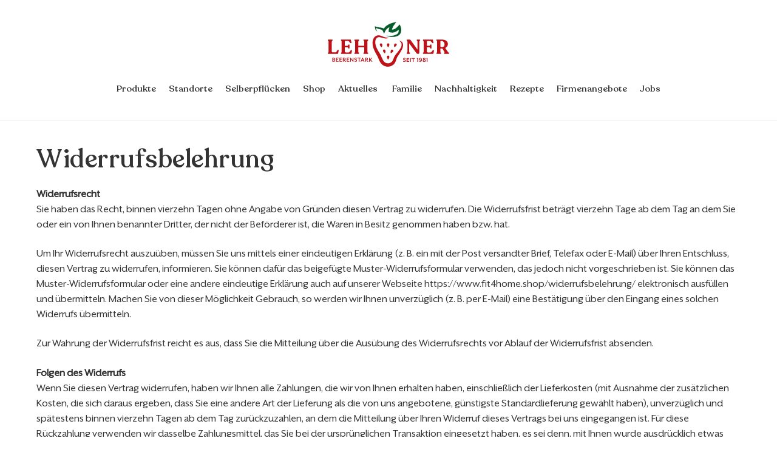

--- FILE ---
content_type: image/svg+xml
request_url: https://lehners-beeren.at/wp-content/uploads/2023/11/Logo-LEHNER-BEEREN.svg
body_size: 12915
content:
<?xml version="1.0" encoding="UTF-8"?><svg id="Ebene_1" xmlns="http://www.w3.org/2000/svg" viewBox="0 0 755.07 279.7"><defs><style>.cls-1{fill:#bd1218;}.cls-1,.cls-2{stroke-width:0px;}.cls-2{fill:#065c2b;}</style></defs><path class="cls-1" d="m64.92,174.58h-1.48c-2.69,0-4.41,3.11-6.39,6.71-2.4,4.35-5.12,9.29-9.97,9.29h-17.72c-3.3,0-4.48-3.2-4.48-6.2v-61.16c0-2.68,1.49-4.07,2.92-5.42,1.22-1.15,2.37-2.23,2.37-3.93v-.49c0-1.59-1.46-2.66-3.64-2.66H3.4c-2.51,0-3.4,1.38-3.4,2.66v.49c0,1.67,1.06,2.8,2.09,3.9,1.28,1.35,2.59,2.75,2.59,5.45v63.74c0,2.65-1.32,4.1-2.61,5.49-1.06,1.16-2.07,2.26-2.07,3.86v.37c0,1.66,1.37,2.78,3.4,2.78h56.6c3.18,0,4.04-1.98,4.5-4.13l3.19-17.21c.29-1.32-.09-2.14-.45-2.59-.5-.63-1.31-.96-2.32-.96Z"/><path class="cls-1" d="m147.4,176.42h-.99c-3.39,0-5.58,3.33-7.89,6.85-2.4,3.65-4.88,7.42-8.72,7.42h-18.09c-5.55,0-5.83-5.78-5.83-6.93l.12-25.03h15.18c3.09,0,4.58,2.6,5.9,4.89,1.06,1.85,2.08,3.6,3.82,3.6h.98c1.61,0,2.78-1.38,2.78-3.28v-19.81c0-1.96-1.12-3.28-2.78-3.28h-.98c-1.76,0-2.76,1.85-3.83,3.8-1.32,2.43-2.82,5.18-5.9,5.18h-15.18v-25.77c0-3.05,1.42-4.6,4.23-4.6h15.75c3.9,0,6.72,3.74,9.45,7.35,2.45,3.25,4.77,6.31,7.78,6.31h.74c1.08,0,1.96-.36,2.54-1.05.42-.51.87-1.43.59-2.98l-2.94-14.36c-.43-2.87-1.74-4.04-4.5-4.04h-54.88c-2.03,0-3.4,1.07-3.4,2.66v.49c0,1.53.99,2.59,2.05,3.71,1.29,1.37,2.75,2.92,2.75,5.77v63.5c0,2.81-1.38,4.26-2.71,5.67-1.07,1.14-2.09,2.21-2.09,3.8v.37c0,1.72,1.35,2.78,3.52,2.78h58.08c3.3,0,4.18-2.08,4.62-4.14l2.71-14.91c.18-1.18-.08-2.28-.73-3.04-.54-.63-1.29-.96-2.16-.96Z"/><path class="cls-1" d="m249.13,117.76c1.21-1.16,2.35-2.26,2.35-3.89v-.49c0-1.62-1.38-2.66-3.52-2.66h-23.01c-2.51,0-3.4,1.38-3.4,2.66v.49c0,1.61,1.01,2.71,2.07,3.86,1.29,1.39,2.61,2.84,2.61,5.49v26.63h-36.28v-26.63c0-2.63,1.46-4.07,2.88-5.46,1.18-1.16,2.29-2.26,2.29-3.89v-.49c0-1.62-1.38-2.66-3.52-2.66h-23.01c-2.51,0-3.4,1.38-3.4,2.66v.49c0,1.61,1.01,2.71,2.07,3.86,1.28,1.39,2.61,2.84,2.61,5.49v63.74c0,2.65-1.32,4.1-2.61,5.49-1.06,1.16-2.07,2.26-2.07,3.86v.37c0,1.74,1.27,2.78,3.4,2.78h23.01c2.17,0,3.52-1.07,3.52-2.78v-.37c0-1.63-1.14-2.73-2.35-3.89-1.45-1.39-2.95-2.84-2.95-5.46l.12-27.61h36.28v27.61c0,2.65-1.32,4.09-2.61,5.49-1.06,1.16-2.07,2.26-2.07,3.86v.37c0,1.74,1.27,2.78,3.4,2.78h23.01c2.17,0,3.52-1.07,3.52-2.78v-.37c0-1.63-1.14-2.73-2.35-3.89-1.45-1.39-2.95-2.84-2.95-5.46v-63.74c0-2.62,1.5-4.06,2.94-5.46Z"/><path class="cls-1" d="m570.6,110.71h-14.39c-2.08,0-3.52,1.15-3.52,2.78v.37c0,1.63,1.14,2.73,2.35,3.89,1.44,1.39,2.94,2.84,2.94,5.46v50.28l-42.54-59.03c-1.58-2.32-3.2-3.75-6.36-3.75h-15.38c-2.08,0-3.52,1.15-3.52,2.78v.49c0,1.62,1.05,2.69,2.17,3.82,1.36,1.38,2.76,2.81,2.76,5.53v63.37c0,2.81-1.42,4.31-2.79,5.75-1.1,1.16-2.14,2.25-2.14,3.85v.37c0,1.72,1.35,2.78,3.52,2.78h14.28c2.17,0,3.52-1.07,3.52-2.78v-.37c0-1.62-1.17-2.72-2.41-3.88-1.54-1.44-3.13-2.93-3.13-5.72v-52.55l45.63,61.2c1.9,2.66,3.42,4.11,5.98,4.11h5.78c3.39,0,5.49-2.15,5.49-5.62v-70.63c0-2.62,1.5-4.06,2.94-5.46,1.21-1.16,2.35-2.26,2.35-3.89v-.37c0-1.64-1.45-2.78-3.52-2.78Z"/><path class="cls-1" d="m657.39,176.42h-.99c-3.39,0-5.58,3.33-7.89,6.85-2.4,3.65-4.88,7.42-8.72,7.42h-18.09c-5.55,0-5.83-5.78-5.83-6.93l.12-25.03h15.18c3.09,0,4.58,2.6,5.9,4.89,1.06,1.85,2.08,3.6,3.82,3.6h.98c1.61,0,2.78-1.38,2.78-3.28v-19.81c0-1.96-1.12-3.28-2.78-3.28h-.98c-1.76,0-2.76,1.85-3.83,3.8-1.32,2.43-2.82,5.18-5.9,5.18h-15.18v-25.77c0-3.05,1.42-4.6,4.23-4.6h15.75c3.9,0,6.72,3.74,9.45,7.35,2.45,3.25,4.77,6.31,7.78,6.31h.74c1.08,0,1.96-.36,2.54-1.05.42-.51.87-1.43.59-2.98l-2.94-14.36c-.43-2.87-1.74-4.04-4.5-4.04h-54.88c-2.03,0-3.4,1.07-3.4,2.66v.49c0,1.53.99,2.59,2.05,3.71,1.29,1.37,2.75,2.92,2.75,5.77v63.5c0,2.81-1.38,4.26-2.71,5.67-1.07,1.14-2.09,2.21-2.09,3.8v.37c0,1.72,1.35,2.78,3.52,2.78h58.08c3.3,0,4.18-2.08,4.62-4.14l2.71-14.91c.18-1.18-.08-2.28-.73-3.04-.54-.63-1.29-.96-2.16-.96Z"/><path class="cls-1" d="m751.84,192.18c-1.73-1.21-3.89-2.72-5.75-5.6l-15.66-23.67c10.36-4.62,16.52-13.52,16.52-23.94-.12-17.96-13.96-28.25-37.98-28.25h-30.39c-2.51,0-3.4,1.38-3.4,2.66v.49c0,1.61,1.01,2.71,2.07,3.86,1.28,1.39,2.61,2.84,2.61,5.49v63.74c0,2.65-1.32,4.1-2.61,5.49-1.06,1.16-2.07,2.26-2.07,3.86v.37c0,1.74,1.27,2.78,3.4,2.78h23.13c2.21,0,3.64-1.09,3.64-2.78v-.37c0-1.63-1.14-2.73-2.35-3.89-1.45-1.39-2.95-2.84-2.95-5.46v-20.48l12.46-.23,12.7,21.05c1.68,3.02.46,4.26-.94,5.7-.91.93-1.85,1.89-1.85,3.32v.37c0,1.74,1.27,2.78,3.4,2.78h25.72c2.17,0,3.52-1.07,3.52-2.78v-.37c0-1.88-1.42-2.88-3.23-4.14Zm-25.48-51.12c0,10.35-5.54,16.53-14.81,16.53h-5.29c-4.41,0-6.2-2.19-6.2-7.55v-25.59c0-1.46.34-4.85,3.49-4.85h4.18c9.03,0,18.63,7.52,18.63,21.46Z"/><path class="cls-1" d="m37.83,248.7h-9.77v-24.12h9.37c5.18,0,7.28,2.86,7.28,6.31,0,1.85-1.21,3.78-2.57,4.75,2.37,1.04,3.86,3.45,3.86,5.99,0,3.9-2.37,7.08-8.16,7.08Zm-4.86-14.43h3.66c2.45,0,3.45-1.37,3.45-3.14s-1-3.14-3.45-3.14h-3.66v6.27Zm4.02,3.42h-4.02v7.6h4.02c3.05,0,4.26-1.65,4.26-3.82s-1.21-3.78-4.26-3.78Z"/><path class="cls-1" d="m50.91,248.7v-24.12h15.72v3.82h-10.82v5.67h8.81v3.82h-8.81v6.99h10.82v3.82h-15.72Z"/><path class="cls-1" d="m72.23,248.7v-24.12h15.72v3.82h-10.82v5.67h8.81v3.82h-8.81v6.99h10.82v3.82h-15.72Z"/><path class="cls-1" d="m110.79,248.98c-2.89,0-5.35-1.21-6.95-4.75l-2.57-5.15h-2.82v9.61h-4.9v-24.12h9.49c5.71,0,8.16,3.38,8.16,7.28,0,3.42-1.93,6.07-5.31,6.83l2.37,4.14c1.16,2.13,2.33,2.82,4.02,2.82.48,0,.88-.04,1.36-.2v3.09c-.92.28-1.97.44-2.85.44Zm-12.34-13.35h3.78c3.05,0,4.14-1.61,4.14-3.74s-1.09-3.82-4.14-3.82h-3.78v7.56Z"/><path class="cls-1" d="m117.88,248.7v-24.12h15.72v3.82h-10.82v5.67h8.81v3.82h-8.81v6.99h10.82v3.82h-15.72Z"/><path class="cls-1" d="m156.21,248.7l-12.63-15.92v15.92h-4.38v-24.12h3.42l12.62,15.92v-15.92h4.38v24.12h-3.42Z"/><path class="cls-1" d="m173.11,249.18c-4.02,0-6.91-1.57-8.56-3.02l1.12-3.86c1.61,1.53,4.14,3.26,7.44,3.26,2.41,0,4.26-1.21,4.26-3.34,0-2.01-1.12-2.98-5.06-4.02-5.06-1.25-7.08-3.94-7.08-7.4,0-3.94,3.14-6.79,8.32-6.79,2.97,0,5.63,1.13,7.24,2.37l-1.05,3.42c-1.69-1.12-4.1-2.09-6.23-2.09-2.37,0-3.78,1.04-3.78,2.77,0,1.41.89,2.45,4.14,3.3,5.63,1.41,8.04,3.78,8.04,7.96,0,5.19-4.26,7.44-8.81,7.44Z"/><path class="cls-1" d="m197.01,228.4v20.3h-4.9v-20.3h-8.16v-3.82h21.23v3.82h-8.16Z"/><path class="cls-1" d="m223.31,248.7l-2.45-5.95h-9.77l-2.45,5.95h-4.75l10.25-24.12h3.82l10.25,24.12h-4.9Zm-7.32-18.13l-3.58,8.76h7.11l-3.54-8.76Z"/><path class="cls-1" d="m249.5,248.98c-2.89,0-5.35-1.21-6.95-4.75l-2.57-5.15h-2.82v9.61h-4.9v-24.12h9.49c5.71,0,8.16,3.38,8.16,7.28,0,3.42-1.93,6.07-5.31,6.83l2.37,4.14c1.17,2.13,2.33,2.82,4.02,2.82.48,0,.88-.04,1.36-.2v3.09c-.92.28-1.97.44-2.85.44Zm-12.34-13.35h3.78c3.05,0,4.14-1.61,4.14-3.74s-1.09-3.82-4.14-3.82h-3.78v7.56Z"/><path class="cls-1" d="m272.51,248.7l-9.25-10.45-1.77,1.89v8.56h-4.9v-24.12h4.9v10.7l10.05-10.7h5.35l-10.37,10.78,11.98,13.35h-5.99Z"/><path class="cls-1" d="m476.28,250.24c-4.02,0-6.91-1.57-8.56-3.02l1.12-3.86c1.61,1.53,4.14,3.26,7.44,3.26,2.41,0,4.26-1.21,4.26-3.34,0-2.01-1.13-2.98-5.07-4.02-5.06-1.25-7.08-3.94-7.08-7.4,0-3.94,3.14-6.79,8.32-6.79,2.97,0,5.63,1.13,7.24,2.37l-1.05,3.42c-1.69-1.12-4.1-2.09-6.23-2.09-2.37,0-3.78,1.04-3.78,2.77,0,1.41.89,2.45,4.14,3.3,5.63,1.41,8.04,3.78,8.04,7.96,0,5.19-4.26,7.44-8.81,7.44Z"/><path class="cls-1" d="m490.16,249.76v-24.12h15.72v3.82h-10.82v5.67h8.81v3.82h-8.81v6.99h10.82v3.82h-15.72Z"/><path class="cls-1" d="m511.48,249.76v-24.12h4.9v24.12h-4.9Z"/><path class="cls-1" d="m533.52,229.46v20.3h-4.9v-20.3h-8.16v-3.82h21.23v3.82h-8.16Z"/><path class="cls-1" d="m556.54,249.76v-20.34h-2.57v-3.02l7.24-1.29v24.64h-4.66Z"/><path class="cls-1" d="m574.8,250.37c-2.54,0-4.83-.89-5.75-1.61v-3.66c1.49.97,3.42,1.69,5.31,1.69,3.58,0,6.07-2.05,6.31-7.8-.92,1.12-3.29,2.17-5.43,2.17-4.54,0-7.68-3.45-7.68-8.08s3.86-8.24,8.76-8.24c3.86,0,9.12,1.97,9.12,11.42,0,8.61-3.65,14.11-10.65,14.11Zm1.64-22.23c-2.61,0-4.14,1.97-4.14,4.82s1.33,4.86,3.9,4.86c2.09,0,3.78-1.12,4.54-2.41.12-5.95-2.21-7.28-4.3-7.28Z"/><path class="cls-1" d="m599.61,250.44c-5.18,0-9.41-2.85-9.41-7.28,0-3.38,2.41-5.75,5.75-6.83-2.85-1.09-4.3-3.14-4.3-5.51,0-3.54,3.78-5.99,7.96-5.99s7.92,2.45,7.92,5.99c0,2.37-1.45,4.42-4.26,5.51,3.3,1.09,5.71,3.45,5.71,6.83,0,4.42-4.18,7.28-9.37,7.28Zm0-12.22c-2.89.81-4.7,2.29-4.7,4.91,0,2.25,2.01,4.06,4.7,4.06s4.66-1.81,4.66-4.06c0-2.62-1.81-4.1-4.66-4.91Zm0-10.33c-1.97,0-3.54,1.21-3.54,2.97,0,1.57,1.17,3.06,3.54,3.82,2.34-.76,3.54-2.25,3.54-3.82,0-1.77-1.61-2.97-3.54-2.97Z"/><path class="cls-1" d="m615.87,249.76v-20.34h-2.57v-3.02l7.24-1.29v24.64h-4.66Z"/><path class="cls-1" d="m338.4,141.24c-.84-2.8-2.17-4.79-3.95-5.91-1.7-1.07-3.73-1.31-5.87-.66-1.68.51-6.99,2.8-4.54,10.91,1.61,5.34,8.31,10.57,9.07,11.15l2.76,2.11,1.14-3.28c.31-.9,3-8.97,1.39-14.31Z"/><path class="cls-1" d="m380.79,136.38c-1.32-1.53-3.2-2.33-5.42-2.33h-.01c-1.78,0-7.49.66-7.51,9.11-.01,5.58,4.89,12.53,5.44,13.3l2.03,2.82,2.04-2.81c.56-.77,5.48-7.71,5.49-13.28,0-2.93-.69-5.22-2.07-6.81Z"/><path class="cls-1" d="m380.79,212.71c-1.32-1.53-3.2-2.33-5.42-2.33h-.01c-1.78,0-7.49.66-7.51,9.11-.01,5.58,4.89,12.53,5.44,13.3l2.03,2.82,2.04-2.81c.56-.77,5.48-7.71,5.49-13.28,0-2.93-.69-5.22-2.07-6.81Z"/><path class="cls-1" d="m358.25,179.37c-2.44-8.11-8.13-7.08-9.82-6.57-2.13.64-3.7,1.95-4.52,3.79-.86,1.92-.87,4.31-.02,7.11,1.61,5.34,8.31,10.57,9.07,11.15l2.76,2.11,1.14-3.28c.31-.9,3.01-8.97,1.4-14.3Z"/><path class="cls-1" d="m424.68,135.76c-1.55-.83-6.93-2.96-10.93,4.49-2.64,4.91-1.6,13.35-1.47,14.3l.47,3.45,3.13-1.52c.86-.42,8.46-4.22,11.1-9.13,4-7.46-.75-10.76-2.3-11.59Z"/><path class="cls-1" d="m403.3,173.89c-1.55-.83-6.92-2.97-10.93,4.5-2.64,4.91-1.6,13.35-1.47,14.3l.47,3.45,3.13-1.52c.86-.42,8.46-4.22,11.1-9.12h0c4-7.47-.75-10.76-2.3-11.59Z"/><path class="cls-1" d="m468.03,143.53c-.35-7.04-1.95-10.86-4.24-14.44-2.46-3.84-7.83-8.91-14.89-10.56l-6-1.41,4.83,3.84c3.14,2.5,6.98,5.83,8.85,9.43,1.76,3.38,2.87,9.42,2.59,14.08-.3,7.76-3.43,15.45-10.15,24.96-2.72,3.94-5.75,8.13-8.59,12.05-2.5,3.39-5.28,6.96-9.1,11.68-3.06,3.76-6.23,7.64-9.39,11.83-2.46,3.22-5.97,8.3-8.73,14.25-1.74,3.7-3.18,7.31-4.59,10.79-2.28,5.65-4.42,10.98-7.23,15.13-4.03,6.04-10.58,10.48-18.44,12.48-7.78,2.02-15.65,1.38-22.19-1.79-7.13-3.17-12.13-7.91-16.72-15.86-2.27-3.81-4.51-8.39-6.4-12.36-1.25-2.66-2.38-5.49-3.57-8.49-.63-1.59-1.29-3.24-1.98-4.93-1.59-3.88-4.24-9.63-7.75-14.98-2.63-4.07-5.16-8.23-7.67-12.38-5.57-9.31-9.96-17.63-13.41-25.46-1.82-4.12-3.42-8.44-4.76-12.86-.69-2.22-1.08-4.15-1.48-6.23l-1.19-7.26c-.83-5.46-.99-9.15-.56-12.76.48-4.04,1.62-8.69,3.05-12.4,1.45-3.61,4.77-7.47,6.64-9.17,2.23-2.03,5.45-4.43,10.55-4.98,5.57-.59,8.03-.09,12.64,1.01,2.55.61,5.27,1.39,7.93,2.15,2.27.65,4.5,1.29,6.55,1.81,5.47,1.37,11.2,2.68,16.06,2.99,4.36.21,10.52.06,15.24-1.85l5.37-2.18-5.78-.48c-14.16-1.18-21.33-3.64-26.94-5.85l-5.18-2.07c-3.38-1.36-7.25-2.91-10.32-4.09-4.84-1.77-10.38-3.78-17.02-3.3-7.05.51-13.1,3.46-16.93,5.85-4.49,2.8-9.7,8.58-12.39,13.76-2.59,5.06-4.24,9.94-5.54,16.3-.97,4.87-1.17,10.5-.62,17.2l.68,7.65c.38,3.44.83,6.21,1.36,8.46,1.08,4.76,2.59,9.56,4.9,15.6,3.44,8.83,7.68,17.82,13.32,28.29,2.16,4.03,4.62,8.3,7.77,13.43,2.16,3.47,3.88,7,5.75,11.8l1.18,3.07c1.41,3.65,2.86,7.43,4.63,11.32,2.22,4.74,4.44,9.41,7.31,14.33,3.26,5.58,6.98,10.35,11.04,14.17,4.35,4.12,9.69,7.64,15.44,10.16,6.57,2.95,13.85,4.45,21.15,4.45,5.2,0,10.42-.76,15.39-2.29,6.02-1.82,11.55-4.58,16.46-8.19,4.96-3.61,9.45-8.5,12.65-13.77,4.31-7.15,6.64-14.44,8.7-20.86.95-2.99,1.85-5.81,2.89-8.46,1.51-3.96,3.39-7.61,6.1-11.79l8.27-12.39c3.37-5.15,5.89-9.16,8.18-13.03l1.64-2.85c1.99-3.45,3.94-6.81,5.89-10.46,2.64-5.11,4.84-10.21,6.37-14.74,1.9-5.65,2.68-11.32,2.38-17.33Z"/><path class="cls-2" d="m456.56,45.67c-.26-3-.77-5.94-1.43-8.86-.68-2.94-1.47-5.72-2.71-8.85l-4.64-11.69-9.23,9.08c-2.51,2.48-4.07,4.21-5.94,6.12-1.8,1.83-3.57,3.59-5.42,5.16-3.67,3.19-7.52,5.87-11.48,7.85-3.97,1.96-8.05,3.14-12.16,3.47-1.48.1-2.96.04-4.45-.08.05-.22.08-.43.13-.65.78-3,1.72-6.03,2.98-9,1.22-2.98,2.65-5.91,4.18-8.81.78-1.44,1.59-2.87,2.44-4.25.81-1.34,1.81-2.85,2.51-3.85l15.01-21.32-24.59,6.61c-3.49.94-6.25,1.88-9.27,3.01-2.95,1.12-5.84,2.33-8.69,3.69-5.69,2.7-11.28,5.74-16.51,9.53-5.21,3.81-10.18,8.15-14.44,13.34-1.62,2.07-3.08,4.29-4.44,6.58-1.6-1.33-3.31-2.51-5.15-3.34-6.06-2.88-11.82-3.42-16.93-3.93-5.17-.49-10.03-.93-14.82-1.83-4.78-.91-9.43-2.34-14-4.21l-5.63-2.3,1.05,5.39c.98,5.04,1.32,10.22,3.34,15.07,1.8,4.33,6.36,10.84,11.39,11.35-1.7-1.86-3.15-3.95-4.21-6.14-1.16-2.39-2.02-4.32-2.66-6.62-.76-2.77-1.15-5.62-1.37-8.5,3.15,1.65,6.4,3.14,9.76,4.35,5.1,1.9,10.41,3.05,15.37,4.21,4.97,1.15,9.54,2.32,12.56,4.37,1.58.94,2.66,2.23,3.77,3.56l1.41,2.37,1.18,2.74,6.48,15.01,6.93-15.61c1.95-4.4,4.57-8.48,7.95-12.13,3.53-3.55,7.55-6.78,11.98-9.57,2.22-1.38,4.53-2.67,6.91-3.87-1.19,3.03-2.24,6.15-3.1,9.37-1.09,3.99-1.7,8.2-2.03,12.47l-.59,7.66,7.28,2.08c6.32,1.8,13.07,2.77,19.88,2.21,6.79-.67,13.3-2.86,19.03-5.9,5.76-3.03,10.74-6.95,15.11-11.14.48-.46.93-.93,1.39-1.39.62,4.17.75,8.34,0,12.17-1.27,8.26-6.8,14.9-15.29,18.93-8.42,4.03-18.74,6.86-29,7.49-10.31.73-20.94.17-31.35-1,2.82,3.18,20.92,7.64,31.74,7.91,10.85.27,21.58-.24,32.84-3.91,5.57-1.87,11.16-4.88,15.77-9.4,4.62-4.5,7.98-10.43,9.64-16.58,1.73-6.17,1.95-12.41,1.47-18.4Z"/></svg>